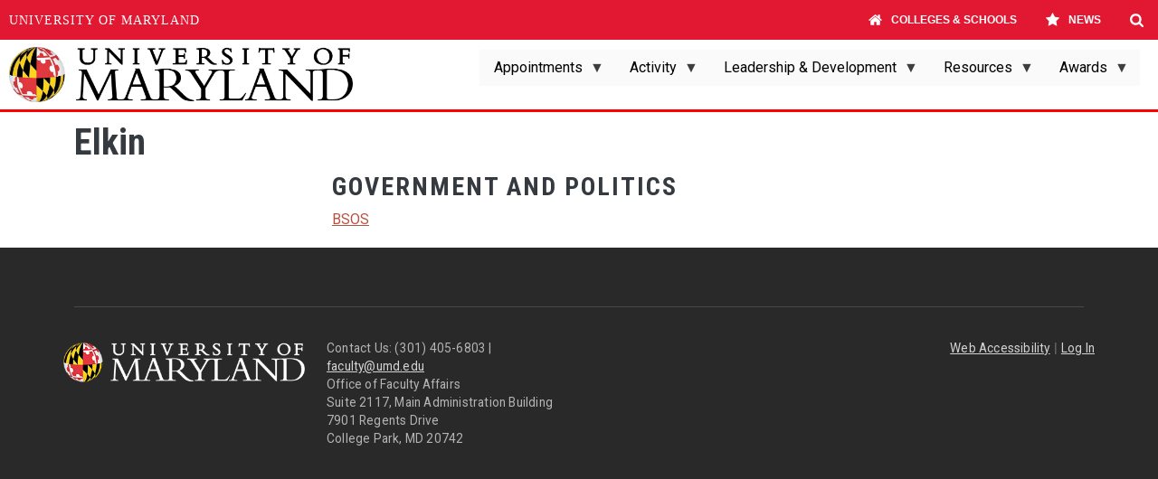

--- FILE ---
content_type: text/html; charset=UTF-8
request_url: https://faculty.umd.edu/node/1410
body_size: 6759
content:
<!DOCTYPE html>
<html lang="en" dir="ltr" style="--bs-primary:#B85042;--bb-primary-dark:#9d4439;--bb-primary-light:#fff;--bs-primary-rgb:184, 80, 66;--bs-secondary:#E7E8D1;--bb-secondary-dark:#c5c6b2;--bs-secondary-rgb:231, 232, 209;--bs-link-color:#B85042;--bs-link-hover-color:#9d4439;--bs-body-color:#343a40;--bs-body-bg:#fff;--bb-h1-color:#343a40;--bb-h2-color:#343a40;--bb-h3-color:#343a40;">
  <head>
    <meta charset="utf-8" />
<meta name="Generator" content="Drupal 10 (https://www.drupal.org)" />
<meta name="MobileOptimized" content="width" />
<meta name="HandheldFriendly" content="true" />
<meta name="viewport" content="width=device-width, initial-scale=1, shrink-to-fit=no" />
<meta http-equiv="x-ua-compatible" content="ie=edge" />
<link rel="icon" href="/sites/default/files/favicon.ico" type="image/vnd.microsoft.icon" />
<link rel="canonical" href="https://faculty.umd.edu/node/1410" />
<link rel="shortlink" href="https://faculty.umd.edu/node/1410" />

    <title>Elkin | Office of Faculty Affairs</title>
    <link rel="stylesheet" media="all" href="/sites/default/files/css/css_Q_l3NHd73-DgZR023vTWbW68HwczBt6h7w_KsS5-ZFE.css?delta=0&amp;language=en&amp;theme=bootstrap_barrio_subtheme&amp;include=[base64]" />
<link rel="stylesheet" media="all" href="/sites/default/files/css/css_TIn-hV0sYQCZfcJb1Sa68Qb3Og6AatZr3VpGWM-b29U.css?delta=1&amp;language=en&amp;theme=bootstrap_barrio_subtheme&amp;include=[base64]" />
<link rel="stylesheet" media="all" href="//fonts.googleapis.com/css?family=Roboto|Roboto+Condensed:700" />
<link rel="stylesheet" media="all" href="//cdn.jsdelivr.net/npm/bootstrap@5.2.0/dist/css/bootstrap.min.css" />
<link rel="stylesheet" media="all" href="/sites/default/files/css/css_LL4HTsSY2SKikqapas5Flonm6ASzOfgS5iDx3fyO8mM.css?delta=4&amp;language=en&amp;theme=bootstrap_barrio_subtheme&amp;include=[base64]" />
<link rel="stylesheet" media="print" href="/sites/default/files/css/css_HZwafP9IW0tjWNxmbdvNVdd251y45nUEmAOJq_88_PI.css?delta=5&amp;language=en&amp;theme=bootstrap_barrio_subtheme&amp;include=[base64]" />
<link rel="stylesheet" media="all" href="/sites/default/files/css/css_rbrf5SaKQsYqJAWgsBUwJwt8uccnLD7XNeYmTcW6gbE.css?delta=6&amp;language=en&amp;theme=bootstrap_barrio_subtheme&amp;include=[base64]" />

    
  </head>
  <body class="layout-no-sidebars page-node-1410 path-node node--type-person">
    <a href="#main-content" class="visually-hidden-focusable">
      Skip to main content
    </a>
    
      <div class="dialog-off-canvas-main-canvas" data-off-canvas-main-canvas>
    
<div id="page-wrapper">
  <div id="page">
    <header id="header" class="header" role="banner" aria-label="Site header">
                                <nav class="navbar navbar-expand-lg" id="navbar-main">
                            <div id="block-bootstrap-barrio-subtheme-ofaheader" class="block-content-basic block block-block-content block-block-contentb4ebfc93-c293-4626-ab04-7051679b03d7">
  
    
      <div class="content">
      
            <div class="clearfix text-formatted field field--name-body field--type-text-with-summary field--label-hidden field__item"><a href="/home"><img class="rounded float-start" src="/sites/default/files/inline-images/UMD_primary_mark.jpg" data-entity-uuid="c3b45efd-0d9a-4c9c-9a8b-da827785ee21" data-entity-type="file" alt="UMD Logo" width="380" height="61" loading="lazy"></a></div>
      
    </div>
  </div>


                              <button class="navbar-toggler collapsed" type="button" data-bs-toggle="collapse" data-bs-target="#CollapsingNavbar" aria-controls="CollapsingNavbar" aria-expanded="false" aria-label="Toggle navigation"><span class="navbar-toggler-icon"></span></button>
                <div class="collapse navbar-collapse justify-content-end" id="CollapsingNavbar">
                                    
                                      <div class="form-inline navbar-form justify-content-end">
                        <section class="row region region-header-form">
    <div id="block-bootstrap-barrio-subtheme-mainnavigation" class="block block-superfish block-superfishmain">
  
    
      <div class="content">
      
<ul id="superfish-main" class="menu sf-menu sf-main sf-horizontal sf-style-white" role="menu" aria-label="Menu">
  

            
  <li id="main-menu-link-content16ed12d5-694c-48ae-b4ce-f29f7e9ebb40" class="sf-depth-1 menuparent sf-first" role="none">
    
          <a href="##" class="sf-depth-1 menuparent" role="menuitem" aria-haspopup="true" aria-expanded="false">Appointments</a>
    
    
    
              <ul role="menu">
      
      

  
  <li id="main-menu-link-content7cded2ec-06e6-4af2-94d4-54d76bdb410e" class="sf-depth-2 sf-no-children sf-first" role="none">
    
          <a href="/index.php/appt/appointment-agreements" class="sf-depth-2" role="menuitem">Agreements &amp; Instructions</a>
    
    
    
    
      </li>


  
  <li id="main-menu-link-content15542f3b-6f73-42d7-a018-3214a14c7b3c" class="sf-depth-2 sf-no-children" role="none">
    
          <a href="/index.php/faculty-benefits" class="sf-depth-2" role="menuitem">Faculty Benefits</a>
    
    
    
    
      </li>


  
  <li id="main-menu-link-content8fad1e81-9676-4f4d-a258-4a1487fccc13" class="sf-depth-2 sf-no-children" role="none">
    
          <a href="/index.php/faculty-titles" class="sf-depth-2" role="menuitem">Faculty Titles</a>
    
    
    
    
      </li>


  
  <li id="main-menu-link-contentacf34d37-5c65-461a-bf79-23528f6078c7" class="sf-depth-2 sf-no-children" role="none">
    
          <a href="/index.php/faculty-hiring-process" class="sf-depth-2" role="menuitem">Hiring</a>
    
    
    
    
      </li>


  
  <li id="main-menu-link-content680bd8fb-0f88-488b-8a4d-b9447a89807f" class="sf-depth-2 sf-no-children" role="none">
    
          <a href="/index.php/new-faculty-resources" class="sf-depth-2" role="menuitem">New Faculty</a>
    
    
    
    
      </li>


  
  <li id="main-menu-link-contentffb672f9-cdb8-4f3a-8950-e049b0291cbd" class="sf-depth-2 sf-no-children" role="none">
    
          <a href="/index.php/professional-track-faculty" class="sf-depth-2" role="menuitem">Professional Track Faculty</a>
    
    
    
    
      </li>


  
  <li id="main-menu-link-content19f978aa-6f7d-4c3c-98ae-873135f385f0" class="sf-depth-2 sf-no-children" role="none">
    
          <a href="/index.php/apt-aep/promotion-tenure" class="sf-depth-2" role="menuitem">Promotion and Tenure</a>
    
    
    
    
      </li>


  
  <li id="main-menu-link-content8886947f-04fb-417e-bfa9-6a70dbfa9985" class="sf-depth-2 sf-no-children" role="none">
    
          <a href="/index.php/retirement-faculty" class="sf-depth-2" role="menuitem">Retirement</a>
    
    
    
    
      </li>


  
  <li id="main-menu-link-content49b8da0c-2751-4491-8233-dc34dc44db40" class="sf-depth-2 sf-no-children" role="none">
    
          <a href="/index.php/login" class="sf-depth-2" role="menuitem">Login Links</a>
    
    
    
    
      </li>


  
  <li id="main-menu-link-content99e032fc-5c2f-47f8-8f08-e035c8128a7f" class="sf-depth-2 sf-no-children sf-last" role="none">
    
          <a href="https://legacylamp-faculty.elb.it-prod-cots.aws.umd.edu/ci-rpf313/apa-wd" class="sf-depth-2 sf-external" role="menuitem">Login to APA System</a>
    
    
    
    
      </li>



              </ul>
      
    
    
      </li>


            
  <li id="main-menu-link-content91ce69d8-a4eb-450e-b79f-b67e0a8d8986" class="sf-depth-1 menuparent" role="none">
    
          <a href="##" class="sf-depth-1 menuparent" role="menuitem" aria-haspopup="true" aria-expanded="false">Activity</a>
    
    
    
              <ul role="menu">
      
      

  
  <li id="main-menu-link-content63dec23f-e5ef-461d-a86e-7bc17ff1fa45" class="sf-depth-2 sf-no-children sf-first" role="none">
    
          <a href="/index.php/awards-and-funding-opportunities" class="sf-depth-2" role="menuitem">Awards and Funding Opportunities</a>
    
    
    
    
      </li>


  
  <li id="main-menu-link-content487316e6-7b6f-4c3b-aa66-bd162b87117c" class="sf-depth-2 sf-no-children" role="none">
    
          <a href="/index.php/promotion-tenure-awards" class="sf-depth-2" role="menuitem">Recent Promotion &amp; Tenure Awards</a>
    
    
    
    
      </li>


  
  <li id="main-menu-link-content0adc6fa5-7959-4fe6-8ed3-4ecda574756c" class="sf-depth-2 sf-no-children" role="none">
    
          <a href="/index.php/activity" class="sf-depth-2" role="menuitem">Faculty Success</a>
    
    
    
    
      </li>


  
  <li id="main-menu-link-content634fd2e1-70bb-46e6-b849-2acabcc1aefa" class="sf-depth-2 sf-no-children" role="none">
    
          <a href="/index.php/post-tenure-review" class="sf-depth-2" role="menuitem">Post-Tenure Review</a>
    
    
    
    
      </li>


  
  <li id="main-menu-link-content1db17519-1dec-423a-9281-f10bb8c38e8f" class="sf-depth-2 sf-no-children sf-last" role="none">
    
          <a href="/index.php/teaching-policies-guidelines" class="sf-depth-2" role="menuitem">Teaching Policies &amp; Guidelines</a>
    
    
    
    
      </li>



              </ul>
      
    
    
      </li>


            
  <li id="main-menu-link-content54d06804-a9de-45b7-9179-3d786b71a55c" class="sf-depth-1 menuparent" role="none">
    
          <a href="##" class="sf-depth-1 menuparent" role="menuitem" aria-haspopup="true" aria-expanded="false">Leadership &amp; Development</a>
    
    
    
              <ul role="menu">
      
      

  
  <li id="main-menu-link-content138516d6-26ee-42f4-8139-03abbb91d3e0" class="sf-depth-2 sf-no-children sf-first" role="none">
    
          <a href="/index.php/academic-freedom" class="sf-depth-2" role="menuitem">Academic Freedom and Free Speech</a>
    
    
    
    
      </li>


  
  <li id="main-menu-link-contentad2da5ee-fadf-46b7-b294-2a5f232da9fb" class="sf-depth-2 sf-no-children" role="none">
    
          <a href="/index.php/node/339" class="sf-depth-2" role="menuitem">Administrative Resources</a>
    
    
    
    
      </li>


  
  <li id="main-menu-link-content26e28f1d-37d1-4d14-8617-a19343e2c9c1" class="sf-depth-2 sf-no-children" role="none">
    
          <a href="/index.php/media/67/download" class="sf-depth-2" role="menuitem">Chair Roles and Responsibilities</a>
    
    
    
    
      </li>


  
  <li id="main-menu-link-content8767da89-0672-40be-8e32-a5f847cfa00d" class="sf-depth-2 sf-no-children" role="none">
    
          <a href="/index.php/development-initiatives" class="sf-depth-2" role="menuitem">Development Initiatives &amp; Programs</a>
    
    
    
    
      </li>


  
  <li id="main-menu-link-content9f28e370-7b68-4945-8218-8a2322dfe98d" class="sf-depth-2 sf-no-children" role="none">
    
          <a href="/index.php/faculty-expectations" class="sf-depth-2" role="menuitem">Faculty Expectations</a>
    
    
    
    
      </li>


  
  <li id="main-menu-link-content1c8c718b-b31b-4ef2-8a21-2a6946d5da76" class="sf-depth-2 sf-no-children" role="none">
    
          <a href="/index.php/node/349" class="sf-depth-2" role="menuitem">Mentoring</a>
    
    
    
    
      </li>


  
  <li id="main-menu-link-content2087b21b-0a5f-47b2-8c01-02079201263a" class="sf-depth-2 sf-no-children" role="none">
    
          <a href="/index.php/node/350" class="sf-depth-2" role="menuitem">TerrapinSTRONG</a>
    
    
    
    
      </li>


  
  <li id="main-menu-link-content6839fc1f-64cc-4585-90cf-fde404972e3c" class="sf-depth-2 sf-no-children" role="none">
    
          <a href="https://umd.hosted.panopto.com/Panopto/Pages/Sessions/List.aspx#folderID=%22637776c2-58db-4f05-9928-ab7a013f9d5e%22" class="sf-depth-2 sf-external" role="menuitem">Workshop Video Recordings</a>
    
    
    
    
      </li>


  
  <li id="main-menu-link-contentc2930b30-a20b-4c33-b81f-f30cf014fc0b" class="sf-depth-2 sf-no-children" role="none">
    
          <a href="https://www.eventbrite.com/o/umd-faculty-affairs-13379049329" class="sf-depth-2 sf-external" role="menuitem">Workshops</a>
    
    
    
    
      </li>



              </ul>
      
    
    
      </li>


            
  <li id="main-menu-link-contentd8601de1-09a2-4b70-a8e4-848d212f29a9" class="sf-depth-1 menuparent" role="none">
    
          <a href="##" class="sf-depth-1 menuparent" role="menuitem" aria-haspopup="true" aria-expanded="false">Resources</a>
    
    
    
              <ul role="menu">
      
      

  
  <li id="main-menu-link-content43723131-9f2d-4d0a-a47b-647eb9f95727" class="sf-depth-2 sf-no-children sf-first" role="none">
    
          <a href="/index.php/node/649" class="sf-depth-2" role="menuitem">About OFA</a>
    
    
    
    
      </li>


  
  <li id="main-menu-link-content3c1a83e8-b58b-4bfa-b2d6-431150451cb3" class="sf-depth-2 sf-no-children" role="none">
    
          <a href="/index.php/node/393" class="sf-depth-2" role="menuitem">ADA Accommodation</a>
    
    
    
    
      </li>


  
  <li id="main-menu-link-contentc3ae8b1a-ff8f-4c2d-83c4-5d7cca591d8e" class="sf-depth-2 sf-no-children" role="none">
    
          <a href="/index.php/node/394" class="sf-depth-2" role="menuitem">Announcements</a>
    
    
    
    
      </li>


  
  <li id="main-menu-link-contentf85f5590-9f63-44e5-bd0d-2ee7e779f60f" class="sf-depth-2 sf-no-children" role="none">
    
          <a href="https://cloc.umd.edu" class="sf-depth-2 sf-external" role="menuitem">Center for Leadership &amp; Organizational Change</a>
    
    
    
    
      </li>


  
  <li id="main-menu-link-content5fd40db5-f5b6-4430-bb5f-8b171d0aea03" class="sf-depth-2 sf-no-children" role="none">
    
          <a href="/index.php/node/1821" class="sf-depth-2" role="menuitem">Consensual Relationships Guidance</a>
    
    
    
    
      </li>


  
  <li id="main-menu-link-contentf23d853f-8fd8-4472-b5fb-12574ffdf1f1" class="sf-depth-2 sf-no-children" role="none">
    
          <a href="/index.php/faculty-work-disruption" class="sf-depth-2" role="menuitem">Managing Disruptions to Faculty Work</a>
    
    
    
    
      </li>


  
  <li id="main-menu-link-content1f9f6ab4-ea13-4131-90d3-eb933d027681" class="sf-depth-2 sf-no-children" role="none">
    
          <a href="/index.php/leaves" class="sf-depth-2" role="menuitem">Faculty Leave Information</a>
    
    
    
    
      </li>


  
  <li id="main-menu-link-content694b0612-ecfe-4150-9e6b-66b9e1f0ddd3" class="sf-depth-2 sf-no-children" role="none">
    
          <a href="/index.php/newsletter/newsletter-archive" class="sf-depth-2" role="menuitem">Faculty Newsletter</a>
    
    
    
    
      </li>


  
  <li id="main-menu-link-content5ed0b871-3e47-45f8-9f58-e763512cffc1" class="sf-depth-2 sf-no-children" role="none">
    
          <a href="/index.php/faculty-support-team" class="sf-depth-2" role="menuitem">The Faculty Support Team</a>
    
    
    
    
      </li>


  
  <li id="main-menu-link-contentce02b065-71f8-4c14-b46c-8413e1592575" class="sf-depth-2 sf-no-children" role="none">
    
          <a href="/index.php/workload-guidance" class="sf-depth-2" role="menuitem">Faculty Workload Guidance</a>
    
    
    
    
      </li>


  
  <li id="main-menu-link-content9e383ccb-ec9d-4d41-82e7-9ecf0c62f93e" class="sf-depth-2 sf-no-children" role="none">
    
          <a href="/index.php/forms-and-templates" class="sf-depth-2" role="menuitem">Forms and Templates</a>
    
    
    
    
      </li>


  
  <li id="main-menu-link-content57e1125d-7799-4443-978a-c2a9c9bd22f3" class="sf-depth-2 sf-no-children" role="none">
    
          <a href="/index.php/guidelinks" class="sf-depth-2" role="menuitem">Guidelines</a>
    
    
    
    
      </li>


  
  <li id="main-menu-link-contentb9d0477c-f121-4cac-ba02-d3ffca3090b9" class="sf-depth-2 sf-no-children" role="none">
    
          <a href="/index.php/ptk-faculty-initiatives" class="sf-depth-2" role="menuitem">PTK Faculty Initiatives</a>
    
    
    
    
      </li>


  
  <li id="main-menu-link-content5df9e755-d468-4489-b938-bfe157907d4d" class="sf-depth-2 sf-no-children" role="none">
    
          <a href="/index.php/policies" class="sf-depth-2" role="menuitem">Policies</a>
    
    
    
    
      </li>


  
  <li id="main-menu-link-contentf64f90dc-4109-4ee8-96be-3a920ec96e7d" class="sf-depth-2 sf-no-children" role="none">
    
          <a href="https://oirc.umd.edu" class="sf-depth-2 sf-external" role="menuitem">Research Misconduct</a>
    
    
    
    
      </li>


  
  <li id="main-menu-link-contente2b183f5-2a3a-4186-ad47-99dfc75f3ccd" class="sf-depth-2 sf-no-children sf-last" role="none">
    
          <a href="/index.php/topic-search" class="sf-depth-2" role="menuitem">Search Site by Topic</a>
    
    
    
    
      </li>



              </ul>
      
    
    
      </li>


            
  <li id="main-menu-link-contentfc560b21-0a9c-40d2-a142-f7e0d6334eeb" class="sf-depth-1 menuparent" role="none">
    
          <a href="##" class="sf-depth-1 menuparent" role="menuitem" aria-haspopup="true" aria-expanded="false">Awards</a>
    
    
    
              <ul role="menu">
      
      

  
  <li id="main-menu-link-content20ad9e3b-b480-44c3-ac61-0fd3e3eb7102" class="sf-depth-2 sf-no-children sf-first" role="none">
    
          <a href="/index.php/awards-and-funding-opportunities" class="sf-depth-2" role="menuitem">All Awards</a>
    
    
    
    
      </li>


  
  <li id="main-menu-link-contente01ecf53-1517-436b-b90e-2fb8dfe2eee2" class="sf-depth-2 sf-no-children" role="none">
    
          <a href="/index.php/awards-and-funding-opportunities/162" class="sf-depth-2" role="menuitem">External Awards</a>
    
    
    
    
      </li>


  
  <li id="main-menu-link-content6a705259-fa6b-4bca-bd6f-099a2a4c9149" class="sf-depth-2 sf-no-children" role="none">
    
          <a href="/index.php/awards-and-funding-opportunities/161" class="sf-depth-2" role="menuitem">System Awards</a>
    
    
    
    
      </li>


  
  <li id="main-menu-link-content00486947-2f18-4258-a418-c7887cee0764" class="sf-depth-2 sf-no-children sf-last" role="none">
    
          <a href="/index.php/awards-and-funding-opportunities/160" class="sf-depth-2" role="menuitem">University Awards</a>
    
    
    
    
      </li>



              </ul>
      
    
    
      </li>


</ul>

    </div>
  </div>

  </section>

                    </div>
                                                    </div>
                                                  </nav>
                  </header>
          <div class="highlighted">
        <aside class="container section clearfix" role="complementary">
            <div data-drupal-messages-fallback class="hidden"></div>


        </aside>
      </div>
            <div id="main-wrapper" class="layout-main-wrapper clearfix">
              <div id="main" class="container">
          
          <div class="row row-offcanvas row-offcanvas-left clearfix">
              <main class="main-content col" id="content" role="main">
                <section class="section">
                  <a href="#main-content" id="main-content" tabindex="-1"></a>
                    <div id="block-bootstrap-barrio-subtheme-page-title" class="block block-core block-page-title-block">
  
    
      <div class="content">
      
  <h1 class="title"><span class="field field--name-title field--type-string field--label-hidden">Elkin</span>
</h1>


    </div>
  </div>
<div id="block-bootstrap-barrio-subtheme-content" class="block block-system block-system-main-block">
  
    
      <div class="content">
        <div data-history-node-id="1410" class="row">

    
    <div class="col-sm-3">
      
    </div>

    <div class="col-sm-9">
          
      <h3>Government and Politics</h3>
      
  


            <div class="field field--name-field-college field--type-entity-reference field--label-hidden field__item"><a href="/bsos" hreflang="en">BSOS</a></div>
      
    </div>

          <div  class="region--bottom">
        


      </div>
    
  </div>


    </div>
  </div>


                </section>
              </main>
                                  </div>
        </div>
          </div>
        <footer class="site-footer">
              <div class="container">
                                <div class="site-footer__bottom">
                <section class="row region region-footer-fifth">
    <div id="block-bootstrap-barrio-subtheme-facultyfooter" class="block-content-basic block block-block-content block-block-contentfcfd48a4-bead-4b90-8bca-02b6430a255a">
  
    
      <div class="content">
      
            <div class="clearfix text-formatted field field--name-body field--type-text-with-summary field--label-hidden field__item"><div class="row faculty-footer justify-content-between"><div class="col-12 col-md-8 col-lg-6 col-sm-12"><div class="row d-flex justify-content-sm-between"><div class="col-sm-6 col-xs-12"><img class="img-fluid pt-1 align-center" src="/media/124/download" alt="University of Maryland Logo"></div><div class="col-sm-6 col-xs-12"><p class="footer-address">Contact Us: (301) 405-6803 | <a class="footer-email" href="mailto:faculty@umd.edu">faculty@umd.edu</a><br>Office of Faculty Affairs<br>Suite 2117, Main Administration Building<br>7901 Regents Drive<br>College Park, MD 20742</p></div></div></div><div class="col-12 col-md-4 col-lg-6 col-sm-12"><div class="row d-flex justify-content-sm-center"><div class="col-sm-6 col-xs-12">&nbsp;</div><div class="col-sm-6 col-xs-12 d-flex justify-content-md-end justify-content-sm-center justify-content-xs-center"><a class="footer-link " href="https://umd.edu/web-accessibility">Web Accessibility</a> <span class="px-1 text-muted">|</span> <a class="footer-link" href="/caslogin">Log In</a></div></div></div></div></div>
      
    </div>
  </div>

  </section>

            </div>
                  </div>
          </footer>
  </div>
</div>

  </div>

    
    <script type="application/json" data-drupal-selector="drupal-settings-json">{"path":{"baseUrl":"\/","pathPrefix":"","currentPath":"node\/1410","currentPathIsAdmin":false,"isFront":false,"currentLanguage":"en"},"pluralDelimiter":"\u0003","suppressDeprecationErrors":true,"back_to_top":{"back_to_top_button_trigger":100,"back_to_top_speed":1200,"back_to_top_prevent_on_mobile":false,"back_to_top_prevent_in_admin":true,"back_to_top_button_type":"image","back_to_top_button_text":"Back to top"},"superfish":{"superfish-main":{"id":"superfish-main","sf":{"animation":{"opacity":"show","height":"show"},"speed":"fast","autoArrows":true,"dropShadows":true},"plugins":{"smallscreen":{"cloneParent":0,"mode":"window_width"},"supposition":true,"supersubs":true}}},"user":{"uid":0,"permissionsHash":"b7541e45e6eca0de1d5e3ac046a5d0e3ff1ed2e8d3f3b4bd0aca8e87c01f87cd"}}</script>
<script src="/sites/default/files/js/js_eKSDH_fgmtiJFks02w5ocQ7Z_51aaNIv9LSxYO8ETd4.js?scope=footer&amp;delta=0&amp;language=en&amp;theme=bootstrap_barrio_subtheme&amp;include=eJyFju0KwjAMRV9o0kcK_YhrtGtKkiq-vRvCBq4i5Mfhnsslwcc7GK_XXDgYbjoFZlMT3yB4EWJ3BDHVs54LB18uaq9CdT550B4s44J_do7e16D2hnIlzW6nUQaZHyhUDasNvS6-FI2CWMd-o_UJ_WUbKxlxnfqSQGNmLk9KCBl9QnFb-sE3VWeNSg"></script>
<script src="//cdn.jsdelivr.net/npm/bootstrap@5.2.0/dist/js/bootstrap.bundle.min.js"></script>
<script src="/sites/default/files/js/js_VxZitb9iIZ9kCtoWNYO2AGu4XTzowpXOtmzfapcVvrU.js?scope=footer&amp;delta=2&amp;language=en&amp;theme=bootstrap_barrio_subtheme&amp;include=eJyFju0KwjAMRV9o0kcK_YhrtGtKkiq-vRvCBq4i5Mfhnsslwcc7GK_XXDgYbjoFZlMT3yB4EWJ3BDHVs54LB18uaq9CdT550B4s44J_do7e16D2hnIlzW6nUQaZHyhUDasNvS6-FI2CWMd-o_UJ_WUbKxlxnfqSQGNmLk9KCBl9QnFb-sE3VWeNSg"></script>
<script src="https://umd-header.umd.edu/build/bundle.js?search=1&amp;search_domain=faculty.umd.edu&amp;events=0&amp;news=1&amp;schools=1&amp;admissions=0&amp;support=0&amp;support_url=&amp;wrapper=&amp;sticky=0"></script>

  </body>
</html>


--- FILE ---
content_type: text/css
request_url: https://faculty.umd.edu/sites/default/files/css/css_rbrf5SaKQsYqJAWgsBUwJwt8uccnLD7XNeYmTcW6gbE.css?delta=6&language=en&theme=bootstrap_barrio_subtheme&include=eJyFkOEKwjAMhF_IuUcKaRfXurYZvQzZ27uJTnFDIT-OfHdwHANiFMtVvGltPXDmlCjFMuDEe5ilTASbF0N_xI1dEgrC3Wpw7AcyXW5sPzRFr-XkVA1WeSTHtUZtt0ezcvwwkO8O8l6T1oNYn9Rxal6tdzwLwL2AbiGa7HlVp6a7P2FyFiTLn15v31cRTKPUS0RoN_WYVp5FMMMkL8NB7vRmqZ8
body_size: -120
content:
/* @license GPL-2.0-or-later https://www.drupal.org/licensing/faq */
a{color:#b85042;}a:hover{color:#ed3d26;}
.navbar,#navbar-main{background-color:#ffffff;border-bottom:medium red solid;margin-bottom:10px;padding-left:10px;padding-right:20px;color:black;}nav > a{color:black;}.dropdown-item > a{text-decoration:none;color:black;}.navbar-brand img{height:4rem;}.navbar-brand{width:auto;}.sf-depth-1{text-decoration:none;color:black !important;}.sf-depth-2{text-decoration:none;color:black !important;}.menu{color:black !important;}
table tr th{color:black;}table tr th a{color:black;}table tr th a:hover{color:#ff0000;}
